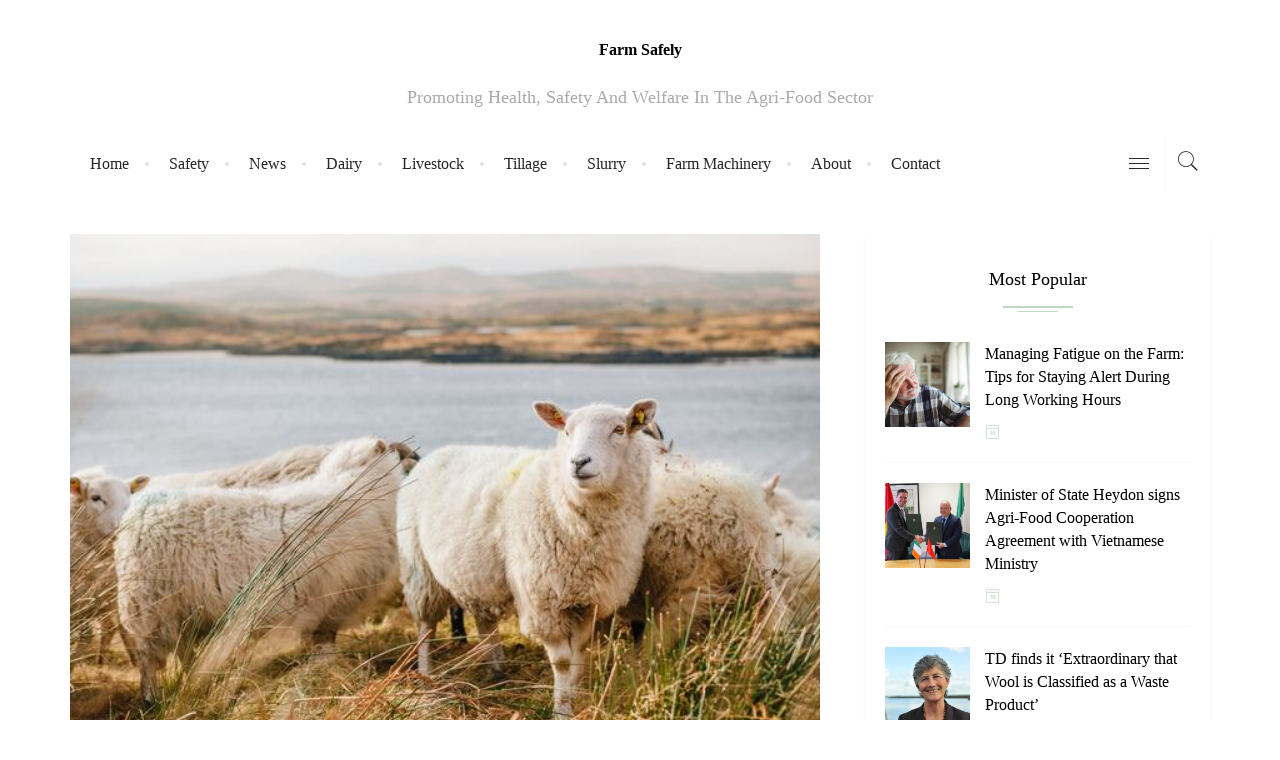

--- FILE ---
content_type: text/html; charset=UTF-8
request_url: https://farmsafely.ie/aim-services-app-launched-for-sheep-farmers/
body_size: 16677
content:
<!DOCTYPE html>
<html lang="en-US">
<head>
	<!--meta tag-->
	<meta charset="UTF-8"/>
	<meta http-equiv="X-UA-Compatible" content="IE=edge">
	<meta name="viewport" content="width=device-width, initial-scale=1.0">
	<link rel="profile" href="https://gmpg.org/xfn/11"/>
	<link rel="pingback" href="https://farmsafely.ie/xmlrpc.php"/>

	<meta name='robots' content='index, follow, max-image-preview:large, max-snippet:-1, max-video-preview:-1' />
<!--[if lt IE 9]><script src="https://html5shim.googlecode.com/svn/trunk/html5.js"></script><![endif]--><meta property="og:title" content="AIM Services App Launched for Sheep Farmers"/><meta property="og:type" content="article"/><meta property="og:url" content="https://farmsafely.ie/aim-services-app-launched-for-sheep-farmers/"/><meta property="og:site_name" content="Farm Safely"/><meta property="og:description" content="Minister for Agriculture, Food and the Marine, Charlie McConalogue is pleased to launch phase 1 of a new digital application which allows sheep farmers to notify their farm-to-farm movements online."/><meta property="og:image" content="https://farmsafely.ie/wp-content/uploads/2023/09/j-schiemann-g-O9LQV51Qc-unsplash_600x400.jpg"/>
	<!-- This site is optimized with the Yoast SEO plugin v26.7 - https://yoast.com/wordpress/plugins/seo/ -->
	<title>AIM Services App Launched for Sheep Farmers - Farm Safely</title>
	<meta name="description" content="The safe and secure app developed by DAFM is named ‘AIM Services’ will allow keepers to notify all livestock movements directly to the DAFM." />
	<link rel="canonical" href="https://farmsafely.ie/aim-services-app-launched-for-sheep-farmers/" />
	<meta property="og:locale" content="en_US" />
	<meta property="og:type" content="article" />
	<meta property="og:title" content="AIM Services App Launched for Sheep Farmers - Farm Safely" />
	<meta property="og:description" content="The safe and secure app developed by DAFM is named ‘AIM Services’ will allow keepers to notify all livestock movements directly to the DAFM." />
	<meta property="og:url" content="https://farmsafely.ie/aim-services-app-launched-for-sheep-farmers/" />
	<meta property="og:site_name" content="Farm Safely" />
	<meta property="article:publisher" content="https://www.facebook.com/farmsafely/" />
	<meta property="article:published_time" content="2023-09-26T10:00:50+00:00" />
	<meta property="og:image" content="https://farmsafely.ie/wp-content/uploads/2023/09/j-schiemann-g-O9LQV51Qc-unsplash_600x400.jpg" />
	<meta property="og:image:width" content="600" />
	<meta property="og:image:height" content="400" />
	<meta property="og:image:type" content="image/jpeg" />
	<meta name="author" content="Ryan Harmon" />
	<meta name="twitter:card" content="summary_large_image" />
	<meta name="twitter:label1" content="Written by" />
	<meta name="twitter:data1" content="" />
	<meta name="twitter:label2" content="Est. reading time" />
	<meta name="twitter:data2" content="1 minute" />
	<script type="application/ld+json" class="yoast-schema-graph">{"@context":"https://schema.org","@graph":[{"@type":"Article","@id":"https://farmsafely.ie/aim-services-app-launched-for-sheep-farmers/#article","isPartOf":{"@id":"https://farmsafely.ie/aim-services-app-launched-for-sheep-farmers/"},"author":{"name":"Ryan Harmon","@id":"https://farmsafely.ie/#/schema/person/b2ed0f6639698a67b54413fe2d74dec5"},"headline":"AIM Services App Launched for Sheep Farmers","datePublished":"2023-09-26T10:00:50+00:00","mainEntityOfPage":{"@id":"https://farmsafely.ie/aim-services-app-launched-for-sheep-farmers/"},"wordCount":268,"commentCount":0,"image":{"@id":"https://farmsafely.ie/aim-services-app-launched-for-sheep-farmers/#primaryimage"},"thumbnailUrl":"https://farmsafely.ie/wp-content/uploads/2023/09/j-schiemann-g-O9LQV51Qc-unsplash_600x400.jpg","keywords":["AIM Services","App","DAFM","sheep farmers"],"articleSection":["Livestock","News"],"inLanguage":"en-US","potentialAction":[{"@type":"CommentAction","name":"Comment","target":["https://farmsafely.ie/aim-services-app-launched-for-sheep-farmers/#respond"]}]},{"@type":"WebPage","@id":"https://farmsafely.ie/aim-services-app-launched-for-sheep-farmers/","url":"https://farmsafely.ie/aim-services-app-launched-for-sheep-farmers/","name":"AIM Services App Launched for Sheep Farmers - Farm Safely","isPartOf":{"@id":"https://farmsafely.ie/#website"},"primaryImageOfPage":{"@id":"https://farmsafely.ie/aim-services-app-launched-for-sheep-farmers/#primaryimage"},"image":{"@id":"https://farmsafely.ie/aim-services-app-launched-for-sheep-farmers/#primaryimage"},"thumbnailUrl":"https://farmsafely.ie/wp-content/uploads/2023/09/j-schiemann-g-O9LQV51Qc-unsplash_600x400.jpg","datePublished":"2023-09-26T10:00:50+00:00","author":{"@id":"https://farmsafely.ie/#/schema/person/b2ed0f6639698a67b54413fe2d74dec5"},"description":"The safe and secure app developed by DAFM is named ‘AIM Services’ will allow keepers to notify all livestock movements directly to the DAFM.","breadcrumb":{"@id":"https://farmsafely.ie/aim-services-app-launched-for-sheep-farmers/#breadcrumb"},"inLanguage":"en-US","potentialAction":[{"@type":"ReadAction","target":["https://farmsafely.ie/aim-services-app-launched-for-sheep-farmers/"]}]},{"@type":"ImageObject","inLanguage":"en-US","@id":"https://farmsafely.ie/aim-services-app-launched-for-sheep-farmers/#primaryimage","url":"https://farmsafely.ie/wp-content/uploads/2023/09/j-schiemann-g-O9LQV51Qc-unsplash_600x400.jpg","contentUrl":"https://farmsafely.ie/wp-content/uploads/2023/09/j-schiemann-g-O9LQV51Qc-unsplash_600x400.jpg","width":600,"height":400},{"@type":"BreadcrumbList","@id":"https://farmsafely.ie/aim-services-app-launched-for-sheep-farmers/#breadcrumb","itemListElement":[{"@type":"ListItem","position":1,"name":"Home","item":"https://farmsafely.ie/"},{"@type":"ListItem","position":2,"name":"AIM Services App Launched for Sheep Farmers"}]},{"@type":"WebSite","@id":"https://farmsafely.ie/#website","url":"https://farmsafely.ie/","name":"Farm Safely","description":"Promoting health, safety and welfare in the agri-food sector","potentialAction":[{"@type":"SearchAction","target":{"@type":"EntryPoint","urlTemplate":"https://farmsafely.ie/?s={search_term_string}"},"query-input":{"@type":"PropertyValueSpecification","valueRequired":true,"valueName":"search_term_string"}}],"inLanguage":"en-US"},{"@type":"Person","@id":"https://farmsafely.ie/#/schema/person/b2ed0f6639698a67b54413fe2d74dec5","name":"Ryan Harmon","image":{"@type":"ImageObject","inLanguage":"en-US","@id":"https://farmsafely.ie/#/schema/person/image/","url":"https://farmsafely.ie/wp-content/uploads/2021/06/unnamed-150x150.png","contentUrl":"https://farmsafely.ie/wp-content/uploads/2021/06/unnamed-150x150.png","caption":"Ryan Harmon"},"url":"https://farmsafely.ie/author/ryanharmon1/"}]}</script>
	<!-- / Yoast SEO plugin. -->


<link rel="alternate" type="application/rss+xml" title="Farm Safely &raquo; Feed" href="https://farmsafely.ie/feed/" />
<link rel="alternate" type="application/rss+xml" title="Farm Safely &raquo; Comments Feed" href="https://farmsafely.ie/comments/feed/" />
<link rel="alternate" type="application/rss+xml" title="Farm Safely &raquo; AIM Services App Launched for Sheep Farmers Comments Feed" href="https://farmsafely.ie/aim-services-app-launched-for-sheep-farmers/feed/" />
<link rel="alternate" title="oEmbed (JSON)" type="application/json+oembed" href="https://farmsafely.ie/wp-json/oembed/1.0/embed?url=https%3A%2F%2Ffarmsafely.ie%2Faim-services-app-launched-for-sheep-farmers%2F" />
<link rel="alternate" title="oEmbed (XML)" type="text/xml+oembed" href="https://farmsafely.ie/wp-json/oembed/1.0/embed?url=https%3A%2F%2Ffarmsafely.ie%2Faim-services-app-launched-for-sheep-farmers%2F&#038;format=xml" />
<style id='wp-img-auto-sizes-contain-inline-css' type='text/css'>
img:is([sizes=auto i],[sizes^="auto," i]){contain-intrinsic-size:3000px 1500px}
/*# sourceURL=wp-img-auto-sizes-contain-inline-css */
</style>
<link rel='stylesheet' id='raspberry_iron_style_plugin_core-css' href='https://farmsafely.ie/wp-content/plugins/raspberry-iron-core/core.css?ver=1.0' type='text/css' media='all' />
<style id='wp-emoji-styles-inline-css' type='text/css'>

	img.wp-smiley, img.emoji {
		display: inline !important;
		border: none !important;
		box-shadow: none !important;
		height: 1em !important;
		width: 1em !important;
		margin: 0 0.07em !important;
		vertical-align: -0.1em !important;
		background: none !important;
		padding: 0 !important;
	}
/*# sourceURL=wp-emoji-styles-inline-css */
</style>
<style id='wp-block-library-inline-css' type='text/css'>
:root{--wp-block-synced-color:#7a00df;--wp-block-synced-color--rgb:122,0,223;--wp-bound-block-color:var(--wp-block-synced-color);--wp-editor-canvas-background:#ddd;--wp-admin-theme-color:#007cba;--wp-admin-theme-color--rgb:0,124,186;--wp-admin-theme-color-darker-10:#006ba1;--wp-admin-theme-color-darker-10--rgb:0,107,160.5;--wp-admin-theme-color-darker-20:#005a87;--wp-admin-theme-color-darker-20--rgb:0,90,135;--wp-admin-border-width-focus:2px}@media (min-resolution:192dpi){:root{--wp-admin-border-width-focus:1.5px}}.wp-element-button{cursor:pointer}:root .has-very-light-gray-background-color{background-color:#eee}:root .has-very-dark-gray-background-color{background-color:#313131}:root .has-very-light-gray-color{color:#eee}:root .has-very-dark-gray-color{color:#313131}:root .has-vivid-green-cyan-to-vivid-cyan-blue-gradient-background{background:linear-gradient(135deg,#00d084,#0693e3)}:root .has-purple-crush-gradient-background{background:linear-gradient(135deg,#34e2e4,#4721fb 50%,#ab1dfe)}:root .has-hazy-dawn-gradient-background{background:linear-gradient(135deg,#faaca8,#dad0ec)}:root .has-subdued-olive-gradient-background{background:linear-gradient(135deg,#fafae1,#67a671)}:root .has-atomic-cream-gradient-background{background:linear-gradient(135deg,#fdd79a,#004a59)}:root .has-nightshade-gradient-background{background:linear-gradient(135deg,#330968,#31cdcf)}:root .has-midnight-gradient-background{background:linear-gradient(135deg,#020381,#2874fc)}:root{--wp--preset--font-size--normal:16px;--wp--preset--font-size--huge:42px}.has-regular-font-size{font-size:1em}.has-larger-font-size{font-size:2.625em}.has-normal-font-size{font-size:var(--wp--preset--font-size--normal)}.has-huge-font-size{font-size:var(--wp--preset--font-size--huge)}.has-text-align-center{text-align:center}.has-text-align-left{text-align:left}.has-text-align-right{text-align:right}.has-fit-text{white-space:nowrap!important}#end-resizable-editor-section{display:none}.aligncenter{clear:both}.items-justified-left{justify-content:flex-start}.items-justified-center{justify-content:center}.items-justified-right{justify-content:flex-end}.items-justified-space-between{justify-content:space-between}.screen-reader-text{border:0;clip-path:inset(50%);height:1px;margin:-1px;overflow:hidden;padding:0;position:absolute;width:1px;word-wrap:normal!important}.screen-reader-text:focus{background-color:#ddd;clip-path:none;color:#444;display:block;font-size:1em;height:auto;left:5px;line-height:normal;padding:15px 23px 14px;text-decoration:none;top:5px;width:auto;z-index:100000}html :where(.has-border-color){border-style:solid}html :where([style*=border-top-color]){border-top-style:solid}html :where([style*=border-right-color]){border-right-style:solid}html :where([style*=border-bottom-color]){border-bottom-style:solid}html :where([style*=border-left-color]){border-left-style:solid}html :where([style*=border-width]){border-style:solid}html :where([style*=border-top-width]){border-top-style:solid}html :where([style*=border-right-width]){border-right-style:solid}html :where([style*=border-bottom-width]){border-bottom-style:solid}html :where([style*=border-left-width]){border-left-style:solid}html :where(img[class*=wp-image-]){height:auto;max-width:100%}:where(figure){margin:0 0 1em}html :where(.is-position-sticky){--wp-admin--admin-bar--position-offset:var(--wp-admin--admin-bar--height,0px)}@media screen and (max-width:600px){html :where(.is-position-sticky){--wp-admin--admin-bar--position-offset:0px}}

/*# sourceURL=wp-block-library-inline-css */
</style><style id='global-styles-inline-css' type='text/css'>
:root{--wp--preset--aspect-ratio--square: 1;--wp--preset--aspect-ratio--4-3: 4/3;--wp--preset--aspect-ratio--3-4: 3/4;--wp--preset--aspect-ratio--3-2: 3/2;--wp--preset--aspect-ratio--2-3: 2/3;--wp--preset--aspect-ratio--16-9: 16/9;--wp--preset--aspect-ratio--9-16: 9/16;--wp--preset--color--black: #000000;--wp--preset--color--cyan-bluish-gray: #abb8c3;--wp--preset--color--white: #ffffff;--wp--preset--color--pale-pink: #f78da7;--wp--preset--color--vivid-red: #cf2e2e;--wp--preset--color--luminous-vivid-orange: #ff6900;--wp--preset--color--luminous-vivid-amber: #fcb900;--wp--preset--color--light-green-cyan: #7bdcb5;--wp--preset--color--vivid-green-cyan: #00d084;--wp--preset--color--pale-cyan-blue: #8ed1fc;--wp--preset--color--vivid-cyan-blue: #0693e3;--wp--preset--color--vivid-purple: #9b51e0;--wp--preset--gradient--vivid-cyan-blue-to-vivid-purple: linear-gradient(135deg,rgb(6,147,227) 0%,rgb(155,81,224) 100%);--wp--preset--gradient--light-green-cyan-to-vivid-green-cyan: linear-gradient(135deg,rgb(122,220,180) 0%,rgb(0,208,130) 100%);--wp--preset--gradient--luminous-vivid-amber-to-luminous-vivid-orange: linear-gradient(135deg,rgb(252,185,0) 0%,rgb(255,105,0) 100%);--wp--preset--gradient--luminous-vivid-orange-to-vivid-red: linear-gradient(135deg,rgb(255,105,0) 0%,rgb(207,46,46) 100%);--wp--preset--gradient--very-light-gray-to-cyan-bluish-gray: linear-gradient(135deg,rgb(238,238,238) 0%,rgb(169,184,195) 100%);--wp--preset--gradient--cool-to-warm-spectrum: linear-gradient(135deg,rgb(74,234,220) 0%,rgb(151,120,209) 20%,rgb(207,42,186) 40%,rgb(238,44,130) 60%,rgb(251,105,98) 80%,rgb(254,248,76) 100%);--wp--preset--gradient--blush-light-purple: linear-gradient(135deg,rgb(255,206,236) 0%,rgb(152,150,240) 100%);--wp--preset--gradient--blush-bordeaux: linear-gradient(135deg,rgb(254,205,165) 0%,rgb(254,45,45) 50%,rgb(107,0,62) 100%);--wp--preset--gradient--luminous-dusk: linear-gradient(135deg,rgb(255,203,112) 0%,rgb(199,81,192) 50%,rgb(65,88,208) 100%);--wp--preset--gradient--pale-ocean: linear-gradient(135deg,rgb(255,245,203) 0%,rgb(182,227,212) 50%,rgb(51,167,181) 100%);--wp--preset--gradient--electric-grass: linear-gradient(135deg,rgb(202,248,128) 0%,rgb(113,206,126) 100%);--wp--preset--gradient--midnight: linear-gradient(135deg,rgb(2,3,129) 0%,rgb(40,116,252) 100%);--wp--preset--font-size--small: 13px;--wp--preset--font-size--medium: 20px;--wp--preset--font-size--large: 36px;--wp--preset--font-size--x-large: 42px;--wp--preset--spacing--20: 0.44rem;--wp--preset--spacing--30: 0.67rem;--wp--preset--spacing--40: 1rem;--wp--preset--spacing--50: 1.5rem;--wp--preset--spacing--60: 2.25rem;--wp--preset--spacing--70: 3.38rem;--wp--preset--spacing--80: 5.06rem;--wp--preset--shadow--natural: 6px 6px 9px rgba(0, 0, 0, 0.2);--wp--preset--shadow--deep: 12px 12px 50px rgba(0, 0, 0, 0.4);--wp--preset--shadow--sharp: 6px 6px 0px rgba(0, 0, 0, 0.2);--wp--preset--shadow--outlined: 6px 6px 0px -3px rgb(255, 255, 255), 6px 6px rgb(0, 0, 0);--wp--preset--shadow--crisp: 6px 6px 0px rgb(0, 0, 0);}:where(.is-layout-flex){gap: 0.5em;}:where(.is-layout-grid){gap: 0.5em;}body .is-layout-flex{display: flex;}.is-layout-flex{flex-wrap: wrap;align-items: center;}.is-layout-flex > :is(*, div){margin: 0;}body .is-layout-grid{display: grid;}.is-layout-grid > :is(*, div){margin: 0;}:where(.wp-block-columns.is-layout-flex){gap: 2em;}:where(.wp-block-columns.is-layout-grid){gap: 2em;}:where(.wp-block-post-template.is-layout-flex){gap: 1.25em;}:where(.wp-block-post-template.is-layout-grid){gap: 1.25em;}.has-black-color{color: var(--wp--preset--color--black) !important;}.has-cyan-bluish-gray-color{color: var(--wp--preset--color--cyan-bluish-gray) !important;}.has-white-color{color: var(--wp--preset--color--white) !important;}.has-pale-pink-color{color: var(--wp--preset--color--pale-pink) !important;}.has-vivid-red-color{color: var(--wp--preset--color--vivid-red) !important;}.has-luminous-vivid-orange-color{color: var(--wp--preset--color--luminous-vivid-orange) !important;}.has-luminous-vivid-amber-color{color: var(--wp--preset--color--luminous-vivid-amber) !important;}.has-light-green-cyan-color{color: var(--wp--preset--color--light-green-cyan) !important;}.has-vivid-green-cyan-color{color: var(--wp--preset--color--vivid-green-cyan) !important;}.has-pale-cyan-blue-color{color: var(--wp--preset--color--pale-cyan-blue) !important;}.has-vivid-cyan-blue-color{color: var(--wp--preset--color--vivid-cyan-blue) !important;}.has-vivid-purple-color{color: var(--wp--preset--color--vivid-purple) !important;}.has-black-background-color{background-color: var(--wp--preset--color--black) !important;}.has-cyan-bluish-gray-background-color{background-color: var(--wp--preset--color--cyan-bluish-gray) !important;}.has-white-background-color{background-color: var(--wp--preset--color--white) !important;}.has-pale-pink-background-color{background-color: var(--wp--preset--color--pale-pink) !important;}.has-vivid-red-background-color{background-color: var(--wp--preset--color--vivid-red) !important;}.has-luminous-vivid-orange-background-color{background-color: var(--wp--preset--color--luminous-vivid-orange) !important;}.has-luminous-vivid-amber-background-color{background-color: var(--wp--preset--color--luminous-vivid-amber) !important;}.has-light-green-cyan-background-color{background-color: var(--wp--preset--color--light-green-cyan) !important;}.has-vivid-green-cyan-background-color{background-color: var(--wp--preset--color--vivid-green-cyan) !important;}.has-pale-cyan-blue-background-color{background-color: var(--wp--preset--color--pale-cyan-blue) !important;}.has-vivid-cyan-blue-background-color{background-color: var(--wp--preset--color--vivid-cyan-blue) !important;}.has-vivid-purple-background-color{background-color: var(--wp--preset--color--vivid-purple) !important;}.has-black-border-color{border-color: var(--wp--preset--color--black) !important;}.has-cyan-bluish-gray-border-color{border-color: var(--wp--preset--color--cyan-bluish-gray) !important;}.has-white-border-color{border-color: var(--wp--preset--color--white) !important;}.has-pale-pink-border-color{border-color: var(--wp--preset--color--pale-pink) !important;}.has-vivid-red-border-color{border-color: var(--wp--preset--color--vivid-red) !important;}.has-luminous-vivid-orange-border-color{border-color: var(--wp--preset--color--luminous-vivid-orange) !important;}.has-luminous-vivid-amber-border-color{border-color: var(--wp--preset--color--luminous-vivid-amber) !important;}.has-light-green-cyan-border-color{border-color: var(--wp--preset--color--light-green-cyan) !important;}.has-vivid-green-cyan-border-color{border-color: var(--wp--preset--color--vivid-green-cyan) !important;}.has-pale-cyan-blue-border-color{border-color: var(--wp--preset--color--pale-cyan-blue) !important;}.has-vivid-cyan-blue-border-color{border-color: var(--wp--preset--color--vivid-cyan-blue) !important;}.has-vivid-purple-border-color{border-color: var(--wp--preset--color--vivid-purple) !important;}.has-vivid-cyan-blue-to-vivid-purple-gradient-background{background: var(--wp--preset--gradient--vivid-cyan-blue-to-vivid-purple) !important;}.has-light-green-cyan-to-vivid-green-cyan-gradient-background{background: var(--wp--preset--gradient--light-green-cyan-to-vivid-green-cyan) !important;}.has-luminous-vivid-amber-to-luminous-vivid-orange-gradient-background{background: var(--wp--preset--gradient--luminous-vivid-amber-to-luminous-vivid-orange) !important;}.has-luminous-vivid-orange-to-vivid-red-gradient-background{background: var(--wp--preset--gradient--luminous-vivid-orange-to-vivid-red) !important;}.has-very-light-gray-to-cyan-bluish-gray-gradient-background{background: var(--wp--preset--gradient--very-light-gray-to-cyan-bluish-gray) !important;}.has-cool-to-warm-spectrum-gradient-background{background: var(--wp--preset--gradient--cool-to-warm-spectrum) !important;}.has-blush-light-purple-gradient-background{background: var(--wp--preset--gradient--blush-light-purple) !important;}.has-blush-bordeaux-gradient-background{background: var(--wp--preset--gradient--blush-bordeaux) !important;}.has-luminous-dusk-gradient-background{background: var(--wp--preset--gradient--luminous-dusk) !important;}.has-pale-ocean-gradient-background{background: var(--wp--preset--gradient--pale-ocean) !important;}.has-electric-grass-gradient-background{background: var(--wp--preset--gradient--electric-grass) !important;}.has-midnight-gradient-background{background: var(--wp--preset--gradient--midnight) !important;}.has-small-font-size{font-size: var(--wp--preset--font-size--small) !important;}.has-medium-font-size{font-size: var(--wp--preset--font-size--medium) !important;}.has-large-font-size{font-size: var(--wp--preset--font-size--large) !important;}.has-x-large-font-size{font-size: var(--wp--preset--font-size--x-large) !important;}
/*# sourceURL=global-styles-inline-css */
</style>

<style id='classic-theme-styles-inline-css' type='text/css'>
/*! This file is auto-generated */
.wp-block-button__link{color:#fff;background-color:#32373c;border-radius:9999px;box-shadow:none;text-decoration:none;padding:calc(.667em + 2px) calc(1.333em + 2px);font-size:1.125em}.wp-block-file__button{background:#32373c;color:#fff;text-decoration:none}
/*# sourceURL=/wp-includes/css/classic-themes.min.css */
</style>
<link rel='stylesheet' id='wp-components-css' href='https://farmsafely.ie/wp-includes/css/dist/components/style.min.css?ver=6.9' type='text/css' media='all' />
<link rel='stylesheet' id='wp-preferences-css' href='https://farmsafely.ie/wp-includes/css/dist/preferences/style.min.css?ver=6.9' type='text/css' media='all' />
<link rel='stylesheet' id='wp-block-editor-css' href='https://farmsafely.ie/wp-includes/css/dist/block-editor/style.min.css?ver=6.9' type='text/css' media='all' />
<link rel='stylesheet' id='popup-maker-block-library-style-css' href='https://farmsafely.ie/wp-content/plugins/popup-maker/dist/packages/block-library-style.css?ver=dbea705cfafe089d65f1' type='text/css' media='all' />
<link rel='stylesheet' id='contact-form-7-css' href='https://farmsafely.ie/wp-content/plugins/contact-form-7/includes/css/styles.css?ver=6.1.4' type='text/css' media='all' />
<link rel='stylesheet' id='irw-widget-css' href='https://farmsafely.ie/wp-content/plugins/dk-new-medias-image-rotator-widget/css/dkirw.css?ver=6.9' type='text/css' media='all' />
<link rel='stylesheet' id='rhy_add_css-css' href='https://farmsafely.ie/wp-content/plugins/easy-redirect/css/style.css?ver=6.9' type='text/css' media='all' />
<link rel='stylesheet' id='ppress-frontend-css' href='https://farmsafely.ie/wp-content/plugins/wp-user-avatar/assets/css/frontend.min.css?ver=4.16.8' type='text/css' media='all' />
<link rel='stylesheet' id='ppress-flatpickr-css' href='https://farmsafely.ie/wp-content/plugins/wp-user-avatar/assets/flatpickr/flatpickr.min.css?ver=4.16.8' type='text/css' media='all' />
<link rel='stylesheet' id='ppress-select2-css' href='https://farmsafely.ie/wp-content/plugins/wp-user-avatar/assets/select2/select2.min.css?ver=6.9' type='text/css' media='all' />
<link rel='stylesheet' id='raspberry_iron_style_external-css' href='https://farmsafely.ie/wp-content/themes/raspberry/assets/external_script/theme-external-style.css?ver=1.3' type='text/css' media='all' />
<link rel='stylesheet' id='raspberry_iron_style_main-css' href='https://farmsafely.ie/wp-content/themes/raspberry/assets/css/theme-style.css?ver=1.3' type='text/css' media='all' />
<link rel='stylesheet' id='raspberry_iron_style_responsive-css' href='https://farmsafely.ie/wp-content/themes/raspberry/assets/css/theme-responsive.css?ver=1.3' type='text/css' media='all' />
<link rel='stylesheet' id='raspberry_iron_style_default-css' href='https://farmsafely.ie/wp-content/themes/raspberry/style.css?ver=1.3' type='text/css' media='all' />
<link rel='stylesheet' id='sib-front-css-css' href='https://farmsafely.ie/wp-content/plugins/mailin/css/mailin-front.css?ver=6.9' type='text/css' media='all' />
<script type="text/javascript" src="https://farmsafely.ie/wp-includes/js/jquery/jquery.min.js?ver=3.7.1" id="jquery-core-js"></script>
<script type="text/javascript" src="https://farmsafely.ie/wp-includes/js/jquery/jquery-migrate.min.js?ver=3.4.1" id="jquery-migrate-js"></script>
<script type="text/javascript" src="https://farmsafely.ie/wp-content/plugins/dk-new-medias-image-rotator-widget/js/jquery.imagesloaded.js?ver=6.9" id="jquery-imagesloaded-js"></script>
<script type="text/javascript" src="https://farmsafely.ie/wp-content/plugins/dk-new-medias-image-rotator-widget/js/dkirw.js?ver=6.9" id="irw-widget-js"></script>
<script type="text/javascript" src="https://farmsafely.ie/wp-content/plugins/wp-hide-post/public/js/wp-hide-post-public.js?ver=2.0.10" id="wp-hide-post-js"></script>
<script type="text/javascript" src="https://farmsafely.ie/wp-content/plugins/wp-user-avatar/assets/flatpickr/flatpickr.min.js?ver=4.16.8" id="ppress-flatpickr-js"></script>
<script type="text/javascript" src="https://farmsafely.ie/wp-content/plugins/wp-user-avatar/assets/select2/select2.min.js?ver=4.16.8" id="ppress-select2-js"></script>
<script type="text/javascript" id="sib-front-js-js-extra">
/* <![CDATA[ */
var sibErrMsg = {"invalidMail":"Please fill out valid email address","requiredField":"Please fill out required fields","invalidDateFormat":"Please fill out valid date format","invalidSMSFormat":"Please fill out valid phone number"};
var ajax_sib_front_object = {"ajax_url":"https://farmsafely.ie/wp-admin/admin-ajax.php","ajax_nonce":"b367d4180d","flag_url":"https://farmsafely.ie/wp-content/plugins/mailin/img/flags/"};
//# sourceURL=sib-front-js-js-extra
/* ]]> */
</script>
<script type="text/javascript" src="https://farmsafely.ie/wp-content/plugins/mailin/js/mailin-front.js?ver=1762851033" id="sib-front-js-js"></script>
<link rel="https://api.w.org/" href="https://farmsafely.ie/wp-json/" /><link rel="alternate" title="JSON" type="application/json" href="https://farmsafely.ie/wp-json/wp/v2/posts/3734" /><link rel="EditURI" type="application/rsd+xml" title="RSD" href="https://farmsafely.ie/xmlrpc.php?rsd" />
<link rel='shortlink' href='https://farmsafely.ie/?p=3734' />
        <script type="text/javascript">
            var raspberry_iron_ajax_url = 'https://farmsafely.ie/wp-admin/admin-ajax.php';
        </script>
    <link rel="icon" href="https://farmsafely.ie/wp-content/uploads/2024/03/cropped-site-icon1-32x32.png" sizes="32x32" />
<link rel="icon" href="https://farmsafely.ie/wp-content/uploads/2024/03/cropped-site-icon1-192x192.png" sizes="192x192" />
<link rel="apple-touch-icon" href="https://farmsafely.ie/wp-content/uploads/2024/03/cropped-site-icon1-180x180.png" />
<meta name="msapplication-TileImage" content="https://farmsafely.ie/wp-content/uploads/2024/03/cropped-site-icon1-270x270.png" />

<!-- BEGIN Analytics Insights v6.3.12 - https://wordpress.org/plugins/analytics-insights/ -->
<script async src="https://www.googletagmanager.com/gtag/js?id=G-W82B90S6TR"></script>
<script>
  window.dataLayer = window.dataLayer || [];
  function gtag(){dataLayer.push(arguments);}
  gtag('js', new Date());
  gtag('config', 'G-W82B90S6TR');
  if (window.performance) {
    var timeSincePageLoad = Math.round(performance.now());
    gtag('event', 'timing_complete', {
      'name': 'load',
      'value': timeSincePageLoad,
      'event_category': 'JS Dependencies'
    });
  }
</script>
<!-- END Analytics Insights -->
<style type="text/css" media="all">.iron-container { max-width :1170px;}.entry blockquote, .dropcap-shortcode, .text-count, .instagram-bottom-text,.page-subtitle{ font-family: Playfair Display;}.post-title.is-big-title, .single-title {font-size :32px;}.is-medium-title {font-size :20px;}.post-title.is-small-title {font-size :16px;}.post-excerpt{ font-size: 14px;}.entry h1, .entry h2, .entry h3, .entry h4, .entry h5, .entry h6,.author-title, .single-tag-wrap, .box-share,.post-counter-style .post-count-text{ font-family: Playfair Display;}.widget-title{ font-size: 18px;}.block-title{ font-size: 24px;}.nav-bar-outer {background-color :#fff;border: none !important;}.nav-bar-wrap { color : #282828;}.iron-mobile-menu-button , .iron-mobile-menu-button:before, .iron-mobile-menu-button:after,.iron-trigger .icon-wrap, .iron-trigger .icon-wrap:before, .iron-trigger .icon-wrap:after { background-color : #282828;}.main-nav-wrap ul.main-nav-inner > li:focus > a,.main-nav-wrap ul.main-nav-inner > li:hover > a,.nav-right-col a:hover,.main-nav-wrap ul.main-nav-inner > li.current-menu-item > a{ color : #bdd9c3;}.main-nav-wrap ul.main-nav-inner > li > a:after{border-color:#bdd9c3;}.iron-trigger:hover .icon-wrap, .iron-trigger:hover .icon-wrap:before, .iron-trigger:hover .icon-wrap:after { background-color : #bdd9c3;}.is-sub-menu{ background-color : #fff}.is-sub-menu li.menu-item a, .is-sub-menu li.menu-item a,.mega-category-el .post-meta-info span,.mega-category-el .post-title{ color: #333;}.is-sub-menu{border-color: #bdd9c3;} .is-sub-menu li.menu-item a:hover, .is-sub-menu li.menu-item a:focus{ color: #bdd9c3;}.mega-col-menu.mega-menu-wrap .sub-menu-inner > li > a:before, .mega-col-menu.mega-menu-wrap .sub-menu-inner > li.menu-item:last-child > a:before, .mega-col-menu.mega-menu-wrap .sub-menu-inner > li > a:after{background-color: #bdd9c3;}</style>
</head><!--#header--><body data-rsssl=1 class="wp-singular post-template-default single single-post postid-3734 single-format-standard wp-theme-raspberry iron-body site-fullwidth no-feat-area" itemscope  itemtype="https://schema.org/Blog" >
<div class="off-canvas-wrap">

	<div class="close-off-canvas-wrap">
	<a href="#" id="iron-close-off-canvas"><i class="pe-7s-close"></i></a>
</div>
	<div class="off-canvas-inner">
		<div id="mobile-navigation" class="mobile-nav-wrap">
	<ul id="menu-main" class="mobile-nav-inner"><li id="menu-item-30" class="menu-item menu-item-type-post_type menu-item-object-page menu-item-home menu-item-30"><a href="https://farmsafely.ie/">Home</a></li>
<li id="menu-item-1140" class="menu-item menu-item-type-taxonomy menu-item-object-category menu-item-has-children menu-item-1140"><a href="https://farmsafely.ie/category/safety/">Safety</a>
<ul class="sub-menu">
	<li id="menu-item-1136" class="menu-item menu-item-type-taxonomy menu-item-object-category menu-item-1136"><a href="https://farmsafely.ie/category/legislation/">Legislation</a></li>
	<li id="menu-item-1139" class="menu-item menu-item-type-taxonomy menu-item-object-category menu-item-1139"><a href="https://farmsafely.ie/category/road-safety/">Road Safety</a></li>
	<li id="menu-item-1133" class="menu-item menu-item-type-taxonomy menu-item-object-category menu-item-1133"><a href="https://farmsafely.ie/category/children/">Children</a></li>
	<li id="menu-item-1135" class="menu-item menu-item-type-taxonomy menu-item-object-category menu-item-1135"><a href="https://farmsafely.ie/category/elderly/">Elderly</a></li>
</ul>
</li>
<li id="menu-item-1149" class="menu-item menu-item-type-taxonomy menu-item-object-category current-post-ancestor current-menu-parent current-post-parent menu-item-1149"><a href="https://farmsafely.ie/category/news/">News</a></li>
<li id="menu-item-1134" class="menu-item menu-item-type-taxonomy menu-item-object-category menu-item-1134"><a href="https://farmsafely.ie/category/dairy/">Dairy</a></li>
<li id="menu-item-1137" class="menu-item menu-item-type-taxonomy menu-item-object-category current-post-ancestor current-menu-parent current-post-parent menu-item-1137"><a href="https://farmsafely.ie/category/livestock/">Livestock</a></li>
<li id="menu-item-1142" class="menu-item menu-item-type-taxonomy menu-item-object-category menu-item-1142"><a href="https://farmsafely.ie/category/tillage/">Tillage</a></li>
<li id="menu-item-1141" class="menu-item menu-item-type-taxonomy menu-item-object-category menu-item-1141"><a href="https://farmsafely.ie/category/slurry/">Slurry</a></li>
<li id="menu-item-1138" class="menu-item menu-item-type-taxonomy menu-item-object-category menu-item-1138"><a href="https://farmsafely.ie/category/farm-machinery/">Farm Machinery</a></li>
<li id="menu-item-1171" class="menu-item menu-item-type-post_type menu-item-object-page menu-item-1171"><a href="https://farmsafely.ie/about/">About</a></li>
<li id="menu-item-1170" class="menu-item menu-item-type-post_type menu-item-object-page menu-item-1170"><a href="https://farmsafely.ie/contact/">Contact</a></li>
</ul></div><!--#mobile navigation-->					<div class="off-canvas-content-wrap">
									<aside class="widget widget_tag_cloud"><div class="widget-title"><h3>Categories</h3><div class="header-divider"></div></div><div class="tagcloud"><a href="https://farmsafely.ie/category/agri-business/" class="tag-cloud-link tag-link-339 tag-link-position-1" style="font-size: 20.041152263374pt;" aria-label="Agri-Business (242 items)">Agri-Business</a>
<a href="https://farmsafely.ie/category/aquaculture/" class="tag-cloud-link tag-link-604 tag-link-position-2" style="font-size: 12.897119341564pt;" aria-label="Aquaculture (13 items)">Aquaculture</a>
<a href="https://farmsafely.ie/category/best/" class="tag-cloud-link tag-link-109 tag-link-position-3" style="font-size: 20.502057613169pt;" aria-label="Best (293 items)">Best</a>
<a href="https://farmsafely.ie/category/chemicals/" class="tag-cloud-link tag-link-101 tag-link-position-4" style="font-size: 12.263374485597pt;" aria-label="Chemicals (10 items)">Chemicals</a>
<a href="https://farmsafely.ie/category/children/" class="tag-cloud-link tag-link-106 tag-link-position-5" style="font-size: 13.646090534979pt;" aria-label="Children (18 items)">Children</a>
<a href="https://farmsafely.ie/category/dairy/" class="tag-cloud-link tag-link-97 tag-link-position-6" style="font-size: 16.699588477366pt;" aria-label="Dairy (64 items)">Dairy</a>
<a href="https://farmsafely.ie/category/editors-choice/" class="tag-cloud-link tag-link-108 tag-link-position-7" style="font-size: 19.98353909465pt;" aria-label="Editors Choice (240 items)">Editors Choice</a>
<a href="https://farmsafely.ie/category/elderly/" class="tag-cloud-link tag-link-107 tag-link-position-8" style="font-size: 12.263374485597pt;" aria-label="Elderly (10 items)">Elderly</a>
<a href="https://farmsafely.ie/category/electricity/" class="tag-cloud-link tag-link-110 tag-link-position-9" style="font-size: 12.263374485597pt;" aria-label="Electricity (10 items)">Electricity</a>
<a href="https://farmsafely.ie/category/farm-machinery/" class="tag-cloud-link tag-link-100 tag-link-position-10" style="font-size: 16.065843621399pt;" aria-label="Farm Machinery (49 items)">Farm Machinery</a>
<a href="https://farmsafely.ie/category/forestry/" class="tag-cloud-link tag-link-167 tag-link-position-11" style="font-size: 13.185185185185pt;" aria-label="Forestry (15 items)">Forestry</a>
<a href="https://farmsafely.ie/category/health/" class="tag-cloud-link tag-link-1124 tag-link-position-12" style="font-size: 8pt;" aria-label="Health (1 item)">Health</a>
<a href="https://farmsafely.ie/category/horticulture/" class="tag-cloud-link tag-link-612 tag-link-position-13" style="font-size: 13.646090534979pt;" aria-label="Horticulture (18 items)">Horticulture</a>
<a href="https://farmsafely.ie/category/legislation/" class="tag-cloud-link tag-link-102 tag-link-position-14" style="font-size: 16.814814814815pt;" aria-label="Legislation (66 items)">Legislation</a>
<a href="https://farmsafely.ie/category/lifestyle/" class="tag-cloud-link tag-link-1059 tag-link-position-15" style="font-size: 10.765432098765pt;" aria-label="Lifestyle (5 items)">Lifestyle</a>
<a href="https://farmsafely.ie/category/livestock/" class="tag-cloud-link tag-link-98 tag-link-position-16" style="font-size: 17.218106995885pt;" aria-label="Livestock (78 items)">Livestock</a>
<a href="https://farmsafely.ie/category/news/" class="tag-cloud-link tag-link-111 tag-link-position-17" style="font-size: 22pt;" aria-label="News (531 items)">News</a>
<a href="https://farmsafely.ie/category/podcasts/" class="tag-cloud-link tag-link-569 tag-link-position-18" style="font-size: 11.744855967078pt;" aria-label="Podcasts (8 items)">Podcasts</a>
<a href="https://farmsafely.ie/category/road-safety/" class="tag-cloud-link tag-link-104 tag-link-position-19" style="font-size: 13.358024691358pt;" aria-label="Road Safety (16 items)">Road Safety</a>
<a href="https://farmsafely.ie/category/safety/" class="tag-cloud-link tag-link-105 tag-link-position-20" style="font-size: 19.292181069959pt;" aria-label="Safety (179 items)">Safety</a>
<a href="https://farmsafely.ie/category/slurry/" class="tag-cloud-link tag-link-103 tag-link-position-21" style="font-size: 13.358024691358pt;" aria-label="Slurry (16 items)">Slurry</a>
<a href="https://farmsafely.ie/category/tillage/" class="tag-cloud-link tag-link-99 tag-link-position-22" style="font-size: 14.106995884774pt;" aria-label="Tillage (22 items)">Tillage</a>
<a href="https://farmsafely.ie/category/uncategorized/" class="tag-cloud-link tag-link-1 tag-link-position-23" style="font-size: 18.255144032922pt;" aria-label="Uncategorized (119 items)">Uncategorized</a>
<a href="https://farmsafely.ie/category/videos/" class="tag-cloud-link tag-link-112 tag-link-position-24" style="font-size: 11.456790123457pt;" aria-label="Videos (7 items)">Videos</a></div>
</aside>							</div>
			</div>

</div><!--off canvas-->



<div class="main-site-outer">
	<div class="header-outer">
	<div class="header-wrap">
		
<div class="top-bar-wrap clearfix">
	<div class="iron-container">
		<div class="top-bar-inner">
			<div class="top-bar-menu">
						</div><!-- top bar menu -->

			<div class="is-right-top-bar">

							<div class="top-bar-social">
									</div><!--#top bar social-->
			
										</div>
		</div><!--#top bar inner -->
	</div><!--#iron container-->
</div><!--#top bar wrap-->
	
	<div class="iron-header clearfix is-light-header no-sticky is-color-bg">
														<div class="logo-section-wrap">
						<div class="iron-container">
							<div class="logo-section-inner"
							     style="padding-bottom: 20px;padding-top: 20px">
								
<div class="logo-wrap" >
	<div class="logo-inner">
					<strong><a href="https://farmsafely.ie/" class="logo-text" title="Farm Safely"> Farm Safely</a></strong>
							<p class="site-description">
					<span class="site-description-text"> Promoting health, safety and welfare in the agri-food sector</span>
				</p>
						</div>
</div><!--#logo wrap -->
															</div>
						</div>
					</div><!--#logo section -->
																								<nav class="iron-main-navigation-wrap">
						<div class="nav-bar-outer">
							<div class="iron-container">
								<div class="nav-bar-wrap clearfix">
									<div class="nav-left-col">
										
	<strong><a href="https://farmsafely.ie/" class="logo-text" title="Farm Safely"> Farm Safely</a></strong>
									</div>
									<div class="nav-bar-inner">
										<div id="navigation" class="main-nav-wrap"  role="navigation"  itemscope  itemtype="https://schema.org/SiteNavigationElement" >
	<ul id="menu-main-1" class="main-nav-inner"><li class="menu-item menu-item-type-post_type menu-item-object-page menu-item-home menu-item-30"><a href="https://farmsafely.ie/">Home</a></li><li class="menu-item menu-item-type-taxonomy menu-item-object-category menu-item-has-children menu-item-1140"><a href="https://farmsafely.ie/category/safety/">Safety</a><div class="sub-menu-wrap is-sub-menu"><ul class="sub-menu-inner">	<li class="menu-item menu-item-type-taxonomy menu-item-object-category menu-item-1136"><a href="https://farmsafely.ie/category/legislation/">Legislation</a></li>	<li class="menu-item menu-item-type-taxonomy menu-item-object-category menu-item-1139"><a href="https://farmsafely.ie/category/road-safety/">Road Safety</a></li>	<li class="menu-item menu-item-type-taxonomy menu-item-object-category menu-item-1133"><a href="https://farmsafely.ie/category/children/">Children</a></li>	<li class="menu-item menu-item-type-taxonomy menu-item-object-category menu-item-1135"><a href="https://farmsafely.ie/category/elderly/">Elderly</a></li></ul></div><!--#sub menu wrap --></li><li class="menu-item menu-item-type-taxonomy menu-item-object-category current-post-ancestor current-menu-parent current-post-parent menu-item-1149"><a href="https://farmsafely.ie/category/news/">News</a></li><li class="menu-item menu-item-type-taxonomy menu-item-object-category menu-item-1134"><a href="https://farmsafely.ie/category/dairy/">Dairy</a></li><li class="menu-item menu-item-type-taxonomy menu-item-object-category current-post-ancestor current-menu-parent current-post-parent menu-item-1137"><a href="https://farmsafely.ie/category/livestock/">Livestock</a></li><li class="menu-item menu-item-type-taxonomy menu-item-object-category menu-item-1142"><a href="https://farmsafely.ie/category/tillage/">Tillage</a></li><li class="menu-item menu-item-type-taxonomy menu-item-object-category menu-item-1141"><a href="https://farmsafely.ie/category/slurry/">Slurry</a></li><li class="menu-item menu-item-type-taxonomy menu-item-object-category menu-item-1138"><a href="https://farmsafely.ie/category/farm-machinery/">Farm Machinery</a></li><li class="menu-item menu-item-type-post_type menu-item-object-page menu-item-1171"><a href="https://farmsafely.ie/about/">About</a></li><li class="menu-item menu-item-type-post_type menu-item-object-page menu-item-1170"><a href="https://farmsafely.ie/contact/">Contact</a></li></ul></div><!--#navigaiton-->									</div>
									<div class="nav-right-col">
										
<div class="is-show off-canvas-btn">
	<a href="#" class="iron-trigger">
		<span class="icon-wrap"></span>
	</a>
</div><!-- #off canvas button-->
																					<div class="nav-search-wrap">

	<a href="#" id="iron-ajax-form-search" class="nav-search-icon">
		<i class="pe-7s-search"></i>
	</a><!--#nav search button-->

	<div id="nav-search-from" class="nav-search-from-wrap" style="display: none">
		<div class="nav-search-form-inner">
			<form class="search-form" method="get" action="https://farmsafely.ie/">
	<fieldset>
		<input type="text" class="field iron-search-input" name="s" value="" placeholder="Search and hit enter&hellip;">
		<input type="submit" value="Search" class="btn">
	</fieldset>
</form>
		</div>
	</div>
</div>
																			</div>
								</div>
							</div>
						</div>
					</nav>
										</div>


	</div><!--#header wrap-->
</div><!--header outer -->
	<div class="main-site-wrap">
		<div class="side-area-mask"></div>
		<div class="site-wrap-outer">
			<div id="iron-site-wrap" class="clearfix">
				<div class="iron-page-wrap iron-section row single-wrap single-layout-classic is-sidebar-right iron-container"><div class="iron-content-wrap is-single single-inner col-md-8 col-sm-12 content-with-sidebar"><article class="single-popup post-3734 post type-post status-publish format-standard has-post-thumbnail hentry category-livestock category-news tag-aim-services tag-app tag-dafm tag-sheep-farmers"  itemscope  itemtype="https://schema.org/Article" ><div class="post-thumb-outer">
            <div class="single-thumb post-thumb is-image"><a href="https://farmsafely.ie/wp-content/uploads/2023/09/j-schiemann-g-O9LQV51Qc-unsplash_600x400.jpg" title="AIM Services App Launched for Sheep Farmers" rel="bookmark"><img width="600" height="400" src="https://farmsafely.ie/wp-content/uploads/2023/09/j-schiemann-g-O9LQV51Qc-unsplash_600x400.jpg" class="attachment-full size-full wp-post-image" alt="" decoding="async" fetchpriority="high" srcset="https://farmsafely.ie/wp-content/uploads/2023/09/j-schiemann-g-O9LQV51Qc-unsplash_600x400.jpg 600w, https://farmsafely.ie/wp-content/uploads/2023/09/j-schiemann-g-O9LQV51Qc-unsplash_600x400-300x200.jpg 300w, https://farmsafely.ie/wp-content/uploads/2023/09/j-schiemann-g-O9LQV51Qc-unsplash_600x400-360x240.jpg 360w, https://farmsafely.ie/wp-content/uploads/2023/09/j-schiemann-g-O9LQV51Qc-unsplash_600x400-375x250.jpg 375w" sizes="(max-width: 600px) 100vw, 600px" /></a></div><!--#thumb wrap-->            </div><div class="single-el"><div class="single-header "><div class="post-cat-info is-relative"><a class="cat-info-el" href="https://farmsafely.ie/category/livestock/" title="Livestock">Livestock</a><a class="cat-info-el" href="https://farmsafely.ie/category/news/" title="News">News</a></div><!--post cate info--><div class="post-title single-title"><h1>AIM Services App Launched for Sheep Farmers</h1></div><!--#single title --><div class="post-meta-info"><span class="meta-info-el meta-info-author">
	<span class="meta-author-avatar meta-info-icon">
	<img data-del="avatar" src='https://farmsafely.ie/wp-content/uploads/2021/06/unnamed-150x150.png' class='avatar pp-user-avatar avatar-18 photo ' height='18' width='18'/>	</span>
	<a class="vcard author" href="https://farmsafely.ie/author/ryanharmon1/">
		</a>
</span><!--#author meta-->
<span class="meta-info-el meta-info-date">
	<span class="meta-info-icon"><i class="pe-7s-date"></i></span>
	<time  class="date updated" datetime="1970-01-01T00:00:00+00:00"></time>
</span><!--#date meta-->


	<span class="meta-info-el meta-info-view">
		<span class="meta-info-icon"><i class="pe-7s-look"></i></span>
					<a href="https://farmsafely.ie/aim-services-app-launched-for-sheep-farmers/" title="AIM Services App Launched for Sheep Farmers">
				<span>1521 views</span>
			</a>
		</span><!--#view meta-->
	<span class="meta-info-el meta-info-comment">
	<span class="meta-info-icon"><i class="pe-7s-comment"></i></span>
	<a href="https://farmsafely.ie/aim-services-app-launched-for-sheep-farmers/#respond">
					add comment			</a>
</span><!--#comment meta-->
</div><!--#meta info bar--></div><!--#single header --><div class="entry">
	<div class="col-lg-12 col-md-12 col-sm-12 col-xs-12 margin-bottom-sm">
<div class="row">
<p>Minister for Agriculture, Food and the Marine, <a href="https://twitter.com/McConalogue?ref_src=twsrc%5Egoogle%7Ctwcamp%5Eserp%7Ctwgr%5Eauthor">Charlie McConalogue</a> is pleased to launch phase 1 of a new digital application which allows sheep farmers to notify their farm-to-farm movements online. The safe and secure app developed by <a href="https://farmsafely.ie/new-on-feirm-ground-2-programme-launched/">DAFM</a> is named ‘AIM Services’ and when fully rolled out, will allow keepers to notify all livestock movements directly to the Department without the use of paper.</p>
<p>Minister McConalogue stated that it is his ultimate goal to provide all livestock keepers with a digital alternative to paper in notifying all required animal movement information directly to DAFM. The first phase of the AIM Services app will allow sheep farmers to notify their farm-to-farm movements from their phone and means they will no longer need to post the pink copy of the dispatch document to their local RVO.</p>
<p>Minister McConalogue highlighted the benefit of the app in reducing the administrative burden on farmers, saying, <em>&#8220;posting forms is outdated, expensive and time consuming. The new AIM services app is a cost effective and efficient way for sheep farmers to instantly report their farm-to-farm movements. The immediacy of the notification will also further enhance our highly regarded animal traceability systems.&#8221;</em></p>
<p>Minister McConalogue encouraged all sheep keepers to engage with this user-friendly app in starting their transition to a digital notification system.</p>
<p>Further development of the app is planned for later in 2023. This will allow sheep (and goat) keepers to complete their 2023 annual census through the app. It is expected that the AIM Services portal will be extended to other sheep movements and to other species throughout 2024 and beyond.</p>
</div>
</div>
	</div><!--#entry -->
	<div class="single-tag-wrap">
		<span class="tag-desc"><i class="pe-7s-ticket"></i>Tags :</span>
		<a href="https://farmsafely.ie/tag/aim-services/" title="AIM Services">AIM Services</a><a href="https://farmsafely.ie/tag/app/" title="App">App</a><a href="https://farmsafely.ie/tag/dafm/" title="DAFM">DAFM</a><a href="https://farmsafely.ie/tag/sheep-farmers/" title="sheep farmers">sheep farmers</a>	</div>
<div class="box-share"><ul class="box-share-inner"><li class="box-share-el facebook-button"><a href="https://www.facebook.com/sharer.php?u=https%3A%2F%2Ffarmsafely.ie%2Faim-services-app-launched-for-sheep-farmers%2F" onclick="window.open(this.href, 'mywin','left=50,top=50,width=600,height=350,toolbar=0'); return false;"><i class="fa fa-facebook color-facebook"></i><span class="social-text">facebook</span></a></li><li class="box-share-el twitter-button"><a href="https://twitter.com/intent/tweet?text=AIM+Services+App+Launched+for+Sheep+Farmers&amp;url=https%3A%2F%2Ffarmsafely.ie%2Faim-services-app-launched-for-sheep-farmers%2F&amp;via=Farm+Safely" onclick="window.open(this.href, 'mywin','left=50,top=50,width=600,height=350,toolbar=0'); return false;"><i class="fa fa-twitter color-twitter"></i><span class="social-text">Twitter</span></a></li><li class="box-share-el google-button"> <a href="https://plus.google.com/share?url=https%3A%2F%2Ffarmsafely.ie%2Faim-services-app-launched-for-sheep-farmers%2F" onclick="window.open(this.href, 'mywin','left=50,top=50,width=600,height=350,toolbar=0'); return false;"><i class="fa fa-google color-google"></i><span class="social-text">Google +</span></a></li><li class="box-share-el pinterest-button"><a href="https://pinterest.com/pin/create/button/?url=https%3A%2F%2Ffarmsafely.ie%2Faim-services-app-launched-for-sheep-farmers%2F&amp;media=https://farmsafely.ie/wp-content/uploads/2023/09/j-schiemann-g-O9LQV51Qc-unsplash_600x400.jpg" onclick="window.open(this.href, 'mywin','left=50,top=50,width=600,height=350,toolbar=0'); return false;"><i class="fa fa-pinterest-p"></i><span class="social-text">Pinterest</span></a></li></ul></div></div><meta itemscope itemprop="mainEntityOfPage"  itemType="https://schema.org/WebPage" itemid="https://farmsafely.ie/aim-services-app-launched-for-sheep-farmers/"/><meta itemprop="headline " content="AIM Services App Launched for Sheep Farmers"><span style="display: none;" itemprop="author" itemscope itemtype="https://schema.org/Person"><meta itemprop="name" content=""></span><span style="display: none;" itemprop="image" itemscope itemtype="https://schema.org/ImageObject"><meta itemprop="url" content="https://farmsafely.ie/wp-content/uploads/2023/09/j-schiemann-g-O9LQV51Qc-unsplash_600x400.jpg"><meta itemprop="width" content="600"><meta itemprop="height" content="400"></span><span style="display: none;" itemprop="publisher" itemscope itemtype="https://schema.org/Organization"><span style="display: none;" itemprop="logo" itemscope itemtype="https://schema.org/ImageObject"></span><meta itemprop="name" content=""></span><meta itemprop="datePublished" content="1970-01-01T00:00:00+00:00"/><meta itemprop="dateModified" content="2023-09-26T08:32:39+00:00"/></article><!--#single post wrap -->
<div class="box-author single-el clearfix">
	<div class="author-thumb">
		<a href="https://farmsafely.ie/author/ryanharmon1/">
		<img data-del="avatar" src='https://farmsafely.ie/wp-content/uploads/2021/06/unnamed-150x150.png' class='avatar pp-user-avatar avatar-120 photo ' height='120' width='120'/>		</a>
	</div>
	<div class="box-author-content">
		<div class="author-title">
			<h3>
				<span class="meta-info-author-line">The author:</span>
				<a href="https://farmsafely.ie/author/ryanharmon1/"></a>
			</h3>
		</div>
					</div>
</div><!--#author box -->

<div class="single-nav-wrap is-light-text row" role="navigation">
	<div class="single-nav single-el">
			<div class="col-nav-left nav-el col-sm-6 col-xs-12">
			<div class="nav-left">
				<div class="nav-arrow">
					<span class="nav-sub-title">←  previous article</span>
				</div>
				<h3 class="post-title is-medium-title">
					<a href="https://farmsafely.ie/new-on-feirm-ground-2-programme-launched/" rel="bookmark" title="New On Feírm Ground 2 Programme Launched">
						New On Feírm Ground 2 Programme Launched					</a>
				</h3><!--#module title-->
			</div><!--# left nav -->
		</div><!--# left nav -->
	
			<div class="col-nav-right nav-el col-sm-6 col-xs-12">
			<div class="nav-right">
				<div class="nav-arrow">
					<span class="nav-sub-title">next article  →</span>
				</div>
				<h3 class="post-title is-medium-title">
					<a href="https://farmsafely.ie/hsa-begins-inspection-campaign-focusing-on-working-at-height-in-agriculture/" rel="bookmark" title="HSA Begins Inspection Campaign Focusing on Working at Height in Agriculture">
						HSA Begins Inspection Campaign Focusing on Working at Height in Agriculture					</a>
				</h3><!--#module title-->
			</div><!--# right nav -->
		</div><!--# right nav -->
		</div>
</div><!--#nav wrap -->
	<div class="related-wrap single-el is-light-text">
		<div class="related-heading widget-title">
			<h3></h3>
		</div>
		<div class="related-content-wrap">
									<div class="related-el col-sm-4 col-xs-12">
				
<article class="post-wrap post-small-grid">
	<div class="post-thumb-outer">
		<div class=" post-thumb is-image"><a href="https://farmsafely.ie/significant-step-towards-access-to-south-korea-for-irish-beef/" title="Significant Step Towards Access to South Korea for Irish Beef" rel="bookmark"><img width="360" height="240" src="https://farmsafely.ie/wp-content/uploads/2023/12/madie-hamilton-GXehL5_crJ4-unsplash-360x240.jpg" class="attachment-raspberry_iron_360x240 size-raspberry_iron_360x240 wp-post-image" alt="" decoding="async" loading="lazy" srcset="https://farmsafely.ie/wp-content/uploads/2023/12/madie-hamilton-GXehL5_crJ4-unsplash-360x240.jpg 360w, https://farmsafely.ie/wp-content/uploads/2023/12/madie-hamilton-GXehL5_crJ4-unsplash-300x200.jpg 300w, https://farmsafely.ie/wp-content/uploads/2023/12/madie-hamilton-GXehL5_crJ4-unsplash-375x250.jpg 375w, https://farmsafely.ie/wp-content/uploads/2023/12/madie-hamilton-GXehL5_crJ4-unsplash.jpg 600w" sizes="auto, (max-width: 360px) 100vw, 360px" /></a></div><!--#thumb wrap-->			</div>
	<div class="post-header">
		<div class="is-table">
			<div class="is-cell is-middle">
				<h3 class="post-title is-small-title"><a href="https://farmsafely.ie/significant-step-towards-access-to-south-korea-for-irish-beef/" rel="bookmark" title="Significant Step Towards Access to South Korea for Irish Beef">Significant Step Towards Access to South Korea for Irish Beef</a></h3><!--#post title-->				<div class="post-meta-info"><span class="meta-info-el meta-info-date">
	<span class="meta-info-icon"><i class="pe-7s-date"></i></span>
	<time  class="date updated" datetime="1970-01-01T00:00:00+00:00"></time>
</span><!--#date meta-->

</div>			</div>
		</div>
	</div>
</article><!--#post mini grid-->

			</div>
									<div class="related-el col-sm-4 col-xs-12">
				
<article class="post-wrap post-small-grid">
	<div class="post-thumb-outer">
		<div class=" post-thumb is-image"><a href="https://farmsafely.ie/ministers-mcconalogue-and-heydon-announce-e24-2m-in-research-grants/" title="Ministers McConalogue and Heydon Announce €24.2m in Research Grants" rel="bookmark"><img width="360" height="240" src="https://farmsafely.ie/wp-content/uploads/2023/12/GBPRDnRXwAEMqE2_2_600x400-1-360x240.jpeg" class="attachment-raspberry_iron_360x240 size-raspberry_iron_360x240 wp-post-image" alt="" decoding="async" loading="lazy" srcset="https://farmsafely.ie/wp-content/uploads/2023/12/GBPRDnRXwAEMqE2_2_600x400-1-360x240.jpeg 360w, https://farmsafely.ie/wp-content/uploads/2023/12/GBPRDnRXwAEMqE2_2_600x400-1-300x200.jpeg 300w, https://farmsafely.ie/wp-content/uploads/2023/12/GBPRDnRXwAEMqE2_2_600x400-1-768x512.jpeg 768w, https://farmsafely.ie/wp-content/uploads/2023/12/GBPRDnRXwAEMqE2_2_600x400-1-750x500.jpeg 750w, https://farmsafely.ie/wp-content/uploads/2023/12/GBPRDnRXwAEMqE2_2_600x400-1-375x250.jpeg 375w, https://farmsafely.ie/wp-content/uploads/2023/12/GBPRDnRXwAEMqE2_2_600x400-1.jpeg 800w" sizes="auto, (max-width: 360px) 100vw, 360px" /></a></div><!--#thumb wrap-->			</div>
	<div class="post-header">
		<div class="is-table">
			<div class="is-cell is-middle">
				<h3 class="post-title is-small-title"><a href="https://farmsafely.ie/ministers-mcconalogue-and-heydon-announce-e24-2m-in-research-grants/" rel="bookmark" title="Ministers McConalogue and Heydon Announce €24.2m in Research Grants">Ministers McConalogue and Heydon Announce €24.2m in Research Grants</a></h3><!--#post title-->				<div class="post-meta-info"><span class="meta-info-el meta-info-date">
	<span class="meta-info-icon"><i class="pe-7s-date"></i></span>
	<time  class="date updated" datetime="1970-01-01T00:00:00+00:00"></time>
</span><!--#date meta-->

</div>			</div>
		</div>
	</div>
</article><!--#post mini grid-->

			</div>
									<div class="related-el col-sm-4 col-xs-12">
				
<article class="post-wrap post-small-grid">
	<div class="post-thumb-outer">
		<div class=" post-thumb is-image"><a href="https://farmsafely.ie/minister-mcconalogue-focuses-on-methane-mitigation-at-cop28/" title="Minister McConalogue Focuses on Methane Mitigation at COP28" rel="bookmark"><img width="360" height="240" src="https://farmsafely.ie/wp-content/uploads/2023/12/GA45yWcWEAA7z6m-1-360x240.jpeg" class="attachment-raspberry_iron_360x240 size-raspberry_iron_360x240 wp-post-image" alt="Minister for Agriculture at COP28" decoding="async" loading="lazy" srcset="https://farmsafely.ie/wp-content/uploads/2023/12/GA45yWcWEAA7z6m-1-360x240.jpeg 360w, https://farmsafely.ie/wp-content/uploads/2023/12/GA45yWcWEAA7z6m-1-300x200.jpeg 300w, https://farmsafely.ie/wp-content/uploads/2023/12/GA45yWcWEAA7z6m-1-768x512.jpeg 768w, https://farmsafely.ie/wp-content/uploads/2023/12/GA45yWcWEAA7z6m-1-750x500.jpeg 750w, https://farmsafely.ie/wp-content/uploads/2023/12/GA45yWcWEAA7z6m-1-375x250.jpeg 375w, https://farmsafely.ie/wp-content/uploads/2023/12/GA45yWcWEAA7z6m-1.jpeg 800w" sizes="auto, (max-width: 360px) 100vw, 360px" /></a></div><!--#thumb wrap-->			</div>
	<div class="post-header">
		<div class="is-table">
			<div class="is-cell is-middle">
				<h3 class="post-title is-small-title"><a href="https://farmsafely.ie/minister-mcconalogue-focuses-on-methane-mitigation-at-cop28/" rel="bookmark" title="Minister McConalogue Focuses on Methane Mitigation at COP28">Minister McConalogue Focuses on Methane Mitigation at COP28</a></h3><!--#post title-->				<div class="post-meta-info"><span class="meta-info-el meta-info-date">
	<span class="meta-info-icon"><i class="pe-7s-date"></i></span>
	<time  class="date updated" datetime="1970-01-01T00:00:00+00:00"></time>
</span><!--#date meta-->

</div>			</div>
		</div>
	</div>
</article><!--#post mini grid-->

			</div>
					</div>
	</div><!-- related wrap -->

<div id="comments" class="comments-area">

    
			    
		<div class="iron-comment-respond-wrap single-el">
				<div id="respond" class="comment-respond">
		<div class="iron-reply-title widget-title">Leave a Reply <small><a rel="nofollow" id="cancel-comment-reply-link" href="/aim-services-app-launched-for-sheep-farmers/#respond" style="display:none;">Cancel reply</a></small><div class="header-divider"></div></div><form action="https://farmsafely.ie/wp-comments-post.php" method="post" id="commentform" class="comment-form"><p class="comment-form-comment"><label for="comment" >Comment</label><textarea id="comment" name="comment" cols="45" rows="8" aria-required="true" placeholder="Message"></textarea></p><p class="comment-form-author"><label for="author" >Name</label><input id="author" name="author" type="text" placeholder="Name (required)" size="30"  aria-required='true' /></p>
<p class="comment-form-email"><label for="email" >Email</label><input id="email" name="email" size="30" type="text" placeholder="Email (required)"  aria-required='true' /></p>
<p class="comment-form-url"><label for="url">Website</label><input id="url" name="url" type="text" placeholder="Website (required)" size="30"  aria-required='true' /></p>
<p class="comment-form-cookies-consent"><input id="wp-comment-cookies-consent" name="wp-comment-cookies-consent" type="checkbox" value="yes" /> <label for="wp-comment-cookies-consent">Save my name, email, and website in this browser for the next time I comment.</label></p>
<p class="form-submit"><input name="submit" type="submit" id="comment-submit" class="submit" value="Leave a comment" /> <input type='hidden' name='comment_post_ID' value='3734' id='comment_post_ID' />
<input type='hidden' name='comment_parent' id='comment_parent' value='0' />
</p></form>	</div><!-- #respond -->
			</div>

</div><!-- #comments --></div><!--#page inner--><div class="sidebar-wrap col-md-4 col-ms-12 clearfix"  role="complementary"  itemscope  itemtype="https://schema.org/WPSideBar" ><div class="sidebar-inner"><aside class="widget post-widget"><div class="widget-title"><h3>Most Popular</h3><div class="header-divider"></div></div><div class="post-widget-inner"><div class="post-widget-el">
<article class="post-wrap post-mini-list row row-eq-height">
	<div class="is-left-col">
		<div class="post-thumb-outer">
			<div class=" post-thumb is-image"><a href="https://farmsafely.ie/managing-fatigue-on-the-farm-tips-for-staying-alert-during-long-working-hours/" title="Managing Fatigue on the Farm: Tips for Staying Alert During Long Working Hours" rel="bookmark"><img width="180" height="180" src="https://farmsafely.ie/wp-content/uploads/2025/03/tensed-senior-man-looking-away-180x180.jpg" class="attachment-raspberry_iron_180x180 size-raspberry_iron_180x180 wp-post-image" alt="" decoding="async" loading="lazy" srcset="https://farmsafely.ie/wp-content/uploads/2025/03/tensed-senior-man-looking-away-180x180.jpg 180w, https://farmsafely.ie/wp-content/uploads/2025/03/tensed-senior-man-looking-away-150x150.jpg 150w, https://farmsafely.ie/wp-content/uploads/2025/03/tensed-senior-man-looking-away-600x600.jpg 600w" sizes="auto, (max-width: 180px) 100vw, 180px" /></a></div><!--#thumb wrap-->					</div>
	</div>
	<div class="is-right-col">
		<div class="is-table">
			<div class="is-cell is-middle">
				<div class="post-header">
					<h3 class="post-title is-small-title"><a href="https://farmsafely.ie/managing-fatigue-on-the-farm-tips-for-staying-alert-during-long-working-hours/" rel="bookmark" title="Managing Fatigue on the Farm: Tips for Staying Alert During Long Working Hours">Managing Fatigue on the Farm: Tips for Staying Alert During Long Working Hours</a></h3><!--#post title-->					<div class="post-meta-info">
						<span class="meta-info-el meta-info-date">
	<span class="meta-info-icon"><i class="pe-7s-date"></i></span>
	<time  class="date updated" datetime="1970-01-01T00:00:00+00:00"></time>
</span><!--#date meta-->

					</div>
				</div>
			</div>
		</div>
	</div>
</article><!--#post list--></div><div class="post-widget-el">
<article class="post-wrap post-mini-list row row-eq-height">
	<div class="is-left-col">
		<div class="post-thumb-outer">
			<div class=" post-thumb is-image"><a href="https://farmsafely.ie/minister-of-state-heydon-signs-agri-food-cooperation-agreement-with-vietnamese-ministry/" title="Minister of State Heydon signs Agri-Food Cooperation Agreement with Vietnamese Ministry" rel="bookmark"><img width="180" height="180" src="https://farmsafely.ie/wp-content/uploads/2024/06/0758b575-fb2a-46d5-97e6-518ad017df57-180x180.jpg" class="attachment-raspberry_iron_180x180 size-raspberry_iron_180x180 wp-post-image" alt="" decoding="async" loading="lazy" srcset="https://farmsafely.ie/wp-content/uploads/2024/06/0758b575-fb2a-46d5-97e6-518ad017df57-180x180.jpg 180w, https://farmsafely.ie/wp-content/uploads/2024/06/0758b575-fb2a-46d5-97e6-518ad017df57-150x150.jpg 150w, https://farmsafely.ie/wp-content/uploads/2024/06/0758b575-fb2a-46d5-97e6-518ad017df57-600x600.jpg 600w" sizes="auto, (max-width: 180px) 100vw, 180px" /></a></div><!--#thumb wrap-->					</div>
	</div>
	<div class="is-right-col">
		<div class="is-table">
			<div class="is-cell is-middle">
				<div class="post-header">
					<h3 class="post-title is-small-title"><a href="https://farmsafely.ie/minister-of-state-heydon-signs-agri-food-cooperation-agreement-with-vietnamese-ministry/" rel="bookmark" title="Minister of State Heydon signs Agri-Food Cooperation Agreement with Vietnamese Ministry">Minister of State Heydon signs Agri-Food Cooperation Agreement with Vietnamese Ministry</a></h3><!--#post title-->					<div class="post-meta-info">
						<span class="meta-info-el meta-info-date">
	<span class="meta-info-icon"><i class="pe-7s-date"></i></span>
	<time  class="date updated" datetime="1970-01-01T00:00:00+00:00"></time>
</span><!--#date meta-->

					</div>
				</div>
			</div>
		</div>
	</div>
</article><!--#post list--></div><div class="post-widget-el">
<article class="post-wrap post-mini-list row row-eq-height">
	<div class="is-left-col">
		<div class="post-thumb-outer">
			<div class=" post-thumb is-image"><a href="https://farmsafely.ie/td-finds-it-extraordinary-that-wool-is-classified-as-a-waste-product/" title="TD finds it ‘Extraordinary that Wool is Classified as a Waste Product’" rel="bookmark"><img width="180" height="180" src="https://farmsafely.ie/wp-content/uploads/2024/06/images-180x180.jpg" class="attachment-raspberry_iron_180x180 size-raspberry_iron_180x180 wp-post-image" alt="" decoding="async" loading="lazy" srcset="https://farmsafely.ie/wp-content/uploads/2024/06/images-180x180.jpg 180w, https://farmsafely.ie/wp-content/uploads/2024/06/images-150x150.jpg 150w" sizes="auto, (max-width: 180px) 100vw, 180px" /></a></div><!--#thumb wrap-->					</div>
	</div>
	<div class="is-right-col">
		<div class="is-table">
			<div class="is-cell is-middle">
				<div class="post-header">
					<h3 class="post-title is-small-title"><a href="https://farmsafely.ie/td-finds-it-extraordinary-that-wool-is-classified-as-a-waste-product/" rel="bookmark" title="TD finds it ‘Extraordinary that Wool is Classified as a Waste Product’">TD finds it ‘Extraordinary that Wool is Classified as a Waste Product’</a></h3><!--#post title-->					<div class="post-meta-info">
						<span class="meta-info-el meta-info-date">
	<span class="meta-info-icon"><i class="pe-7s-date"></i></span>
	<time  class="date updated" datetime="1970-01-01T00:00:00+00:00"></time>
</span><!--#date meta-->

					</div>
				</div>
			</div>
		</div>
	</div>
</article><!--#post list--></div><div class="post-widget-el">
<article class="post-wrap post-mini-list row row-eq-height">
	<div class="is-left-col">
		<div class="post-thumb-outer">
			<div class=" post-thumb is-image"><a href="https://farmsafely.ie/teagasc-launch-better-farming-for-water-campaign/" title="Teagasc Launch &#8216;Better Farming for Water&#8217; Campaign" rel="bookmark"><img width="180" height="180" src="https://farmsafely.ie/wp-content/uploads/2024/06/Better-Farming-for-Water-Launch-image-909x607-1-180x180.jpg" class="attachment-raspberry_iron_180x180 size-raspberry_iron_180x180 wp-post-image" alt="" decoding="async" loading="lazy" srcset="https://farmsafely.ie/wp-content/uploads/2024/06/Better-Farming-for-Water-Launch-image-909x607-1-180x180.jpg 180w, https://farmsafely.ie/wp-content/uploads/2024/06/Better-Farming-for-Water-Launch-image-909x607-1-150x150.jpg 150w, https://farmsafely.ie/wp-content/uploads/2024/06/Better-Farming-for-Water-Launch-image-909x607-1-600x600.jpg 600w" sizes="auto, (max-width: 180px) 100vw, 180px" /></a></div><!--#thumb wrap-->					</div>
	</div>
	<div class="is-right-col">
		<div class="is-table">
			<div class="is-cell is-middle">
				<div class="post-header">
					<h3 class="post-title is-small-title"><a href="https://farmsafely.ie/teagasc-launch-better-farming-for-water-campaign/" rel="bookmark" title="Teagasc Launch &#8216;Better Farming for Water&#8217; Campaign">Teagasc Launch &#8216;Better Farming for Water&#8217; Campaign</a></h3><!--#post title-->					<div class="post-meta-info">
						<span class="meta-info-el meta-info-date">
	<span class="meta-info-icon"><i class="pe-7s-date"></i></span>
	<time  class="date updated" datetime="1970-01-01T00:00:00+00:00"></time>
</span><!--#date meta-->

					</div>
				</div>
			</div>
		</div>
	</div>
</article><!--#post list--></div></div><!--#post widget inner --></aside></div><!--#sidebar inner--></div><!--#close sidebar --></div><!--#page wrap-->			</div>
		</div>
		
<footer id="footer" class="footer-wrap"  itemscope  itemtype="https://schema.org/WPFooter" >
	<div class="top-footer-wrap">
	<div class="top-footer-inner">
			</div>
</div><!--#top footer-->
	<div class="footer-content is-dark-text">
					<div class="footer-area">
				<div class="row">
					<div class="footer-area-inner full-width-footer">
													<div class="sidebar-footer-wrap col-sm-4 col-xs-12" role="complementary">
								<div class="post-inner is-table">
									<div class="is-cell is-middle">
										<div class="sidebar-footer-inner sidebar-footer-1">
											<aside class="widget widget_media_image"><img width="300" height="118" src="https://farmsafely.ie/wp-content/uploads/2024/03/logo_PNG-1-300x118.png" class="image wp-image-3875  attachment-medium size-medium" alt="" style="max-width: 100%; height: auto;" decoding="async" loading="lazy" srcset="https://farmsafely.ie/wp-content/uploads/2024/03/logo_PNG-1-300x118.png 300w, https://farmsafely.ie/wp-content/uploads/2024/03/logo_PNG-1-375x147.png 375w, https://farmsafely.ie/wp-content/uploads/2024/03/logo_PNG-1.png 426w" sizes="auto, (max-width: 300px) 100vw, 300px" /></aside>										</div>
									</div>
								</div>
							</div>
						
													<div class="sidebar-footer-wrap col-sm-4 col-xs-12" role="complementary">
								<div class="post-inner is-table">
									<div class="is-cell is-middle">
										<div class="sidebar-footer-inner sidebar-footer-2">
											<aside class="widget widget_text">			<div class="textwidget"><p>Farmsafely.ie is a market leading information, intelligence and news resource, bringing all the news, views and innovation in the agricultural and farming sectors in Ireland.</p>
</div>
		</aside>										</div>
									</div>
								</div>
							</div>
						
													<div class="sidebar-footer-wrap col-sm-4 col-xs-12" role="complementary">
								<div class="post-inner is-table">
									<div class="is-cell is-middle">
										<div class="sidebar-footer-inner sidebar-footer-3">
											<aside class="widget_text widget widget_custom_html"><div class="textwidget custom-html-widget"><p>Universal Media Agency</p>
<p>Address: 360 N Circular Rd, Phibsborough, Dublin 7, D07 W3C9</p>
<p>Email: talk@universalmedia.ie </p></div></aside>										</div>
									</div>
								</div>
							</div>
						

					</div>
					<!--#footer area inner -->
				</div>
				<!--#row -->
			</div><!--#footer area-->
		
		<div id="footer-copyright" class="copyright-wrap is-background-color">
					</div>
	</div>
</footer><!--#footer -->
</div><!--#site wrap-->
</div><!--#main site outer-->

<script type="speculationrules">
{"prefetch":[{"source":"document","where":{"and":[{"href_matches":"/*"},{"not":{"href_matches":["/wp-*.php","/wp-admin/*","/wp-content/uploads/*","/wp-content/*","/wp-content/plugins/*","/wp-content/themes/raspberry/*","/*\\?(.+)"]}},{"not":{"selector_matches":"a[rel~=\"nofollow\"]"}},{"not":{"selector_matches":".no-prefetch, .no-prefetch a"}}]},"eagerness":"conservative"}]}
</script>
<script type="text/javascript" src="https://farmsafely.ie/wp-content/plugins/raspberry-iron-core/core.js?ver=1.0" id="raspberry_iron_script_plugin_core-js"></script>
<script type="text/javascript" src="https://farmsafely.ie/wp-includes/js/dist/hooks.min.js?ver=dd5603f07f9220ed27f1" id="wp-hooks-js"></script>
<script type="text/javascript" src="https://farmsafely.ie/wp-includes/js/dist/i18n.min.js?ver=c26c3dc7bed366793375" id="wp-i18n-js"></script>
<script type="text/javascript" id="wp-i18n-js-after">
/* <![CDATA[ */
wp.i18n.setLocaleData( { 'text direction\u0004ltr': [ 'ltr' ] } );
//# sourceURL=wp-i18n-js-after
/* ]]> */
</script>
<script type="text/javascript" src="https://farmsafely.ie/wp-content/plugins/contact-form-7/includes/swv/js/index.js?ver=6.1.4" id="swv-js"></script>
<script type="text/javascript" id="contact-form-7-js-before">
/* <![CDATA[ */
var wpcf7 = {
    "api": {
        "root": "https:\/\/farmsafely.ie\/wp-json\/",
        "namespace": "contact-form-7\/v1"
    }
};
//# sourceURL=contact-form-7-js-before
/* ]]> */
</script>
<script type="text/javascript" src="https://farmsafely.ie/wp-content/plugins/contact-form-7/includes/js/index.js?ver=6.1.4" id="contact-form-7-js"></script>
<script type="text/javascript" id="custom-script-js-extra">
/* <![CDATA[ */
var wpdata = {"object_id":"3734","site_url":"https://farmsafely.ie"};
//# sourceURL=custom-script-js-extra
/* ]]> */
</script>
<script type="text/javascript" src="https://farmsafely.ie/wp-content/plugins/wp-meta-and-date-remover/assets/js/inspector.js?ver=1.1" id="custom-script-js"></script>
<script type="text/javascript" id="ppress-frontend-script-js-extra">
/* <![CDATA[ */
var pp_ajax_form = {"ajaxurl":"https://farmsafely.ie/wp-admin/admin-ajax.php","confirm_delete":"Are you sure?","deleting_text":"Deleting...","deleting_error":"An error occurred. Please try again.","nonce":"5f90c36b82","disable_ajax_form":"false","is_checkout":"0","is_checkout_tax_enabled":"0","is_checkout_autoscroll_enabled":"true"};
//# sourceURL=ppress-frontend-script-js-extra
/* ]]> */
</script>
<script type="text/javascript" src="https://farmsafely.ie/wp-content/plugins/wp-user-avatar/assets/js/frontend.min.js?ver=4.16.8" id="ppress-frontend-script-js"></script>
<script type="text/javascript" src="https://farmsafely.ie/wp-includes/js/comment-reply.min.js?ver=6.9" id="comment-reply-js" async="async" data-wp-strategy="async" fetchpriority="low"></script>
<script type="text/javascript" src="https://farmsafely.ie/wp-content/themes/raspberry/assets/external_script/theme-external-script.js?ver=1.3" id="raspberry_iron_script_external-js"></script>
<script type="text/javascript" id="raspberry_iron_script_ajax-js-extra">
/* <![CDATA[ */
var raspberry_iron_site_smooth_display = "";
//# sourceURL=raspberry_iron_script_ajax-js-extra
/* ]]> */
</script>
<script type="text/javascript" src="https://farmsafely.ie/wp-content/themes/raspberry/assets/js/ajax-script.js?ver=1.3" id="raspberry_iron_script_ajax-js"></script>
<script type="text/javascript" id="raspberry_iron_script_main-js-extra">
/* <![CDATA[ */
var raspberry_iron_to_top = "";
var raspberry_iron_to_top_mobile = "0";
var raspberry_iron_site_smooth_scroll = "";
var raspberry_iron_site_smooth_display = "";
var raspberry_iron_single_image_popup = "1";
var raspberry_iron_sticky_navigation = "";
//# sourceURL=raspberry_iron_script_main-js-extra
/* ]]> */
</script>
<script type="text/javascript" src="https://farmsafely.ie/wp-content/themes/raspberry/assets/js/theme-script.js?ver=1.3" id="raspberry_iron_script_main-js"></script>
<script id="wp-emoji-settings" type="application/json">
{"baseUrl":"https://s.w.org/images/core/emoji/17.0.2/72x72/","ext":".png","svgUrl":"https://s.w.org/images/core/emoji/17.0.2/svg/","svgExt":".svg","source":{"concatemoji":"https://farmsafely.ie/wp-includes/js/wp-emoji-release.min.js?ver=6.9"}}
</script>
<script type="module">
/* <![CDATA[ */
/*! This file is auto-generated */
const a=JSON.parse(document.getElementById("wp-emoji-settings").textContent),o=(window._wpemojiSettings=a,"wpEmojiSettingsSupports"),s=["flag","emoji"];function i(e){try{var t={supportTests:e,timestamp:(new Date).valueOf()};sessionStorage.setItem(o,JSON.stringify(t))}catch(e){}}function c(e,t,n){e.clearRect(0,0,e.canvas.width,e.canvas.height),e.fillText(t,0,0);t=new Uint32Array(e.getImageData(0,0,e.canvas.width,e.canvas.height).data);e.clearRect(0,0,e.canvas.width,e.canvas.height),e.fillText(n,0,0);const a=new Uint32Array(e.getImageData(0,0,e.canvas.width,e.canvas.height).data);return t.every((e,t)=>e===a[t])}function p(e,t){e.clearRect(0,0,e.canvas.width,e.canvas.height),e.fillText(t,0,0);var n=e.getImageData(16,16,1,1);for(let e=0;e<n.data.length;e++)if(0!==n.data[e])return!1;return!0}function u(e,t,n,a){switch(t){case"flag":return n(e,"\ud83c\udff3\ufe0f\u200d\u26a7\ufe0f","\ud83c\udff3\ufe0f\u200b\u26a7\ufe0f")?!1:!n(e,"\ud83c\udde8\ud83c\uddf6","\ud83c\udde8\u200b\ud83c\uddf6")&&!n(e,"\ud83c\udff4\udb40\udc67\udb40\udc62\udb40\udc65\udb40\udc6e\udb40\udc67\udb40\udc7f","\ud83c\udff4\u200b\udb40\udc67\u200b\udb40\udc62\u200b\udb40\udc65\u200b\udb40\udc6e\u200b\udb40\udc67\u200b\udb40\udc7f");case"emoji":return!a(e,"\ud83e\u1fac8")}return!1}function f(e,t,n,a){let r;const o=(r="undefined"!=typeof WorkerGlobalScope&&self instanceof WorkerGlobalScope?new OffscreenCanvas(300,150):document.createElement("canvas")).getContext("2d",{willReadFrequently:!0}),s=(o.textBaseline="top",o.font="600 32px Arial",{});return e.forEach(e=>{s[e]=t(o,e,n,a)}),s}function r(e){var t=document.createElement("script");t.src=e,t.defer=!0,document.head.appendChild(t)}a.supports={everything:!0,everythingExceptFlag:!0},new Promise(t=>{let n=function(){try{var e=JSON.parse(sessionStorage.getItem(o));if("object"==typeof e&&"number"==typeof e.timestamp&&(new Date).valueOf()<e.timestamp+604800&&"object"==typeof e.supportTests)return e.supportTests}catch(e){}return null}();if(!n){if("undefined"!=typeof Worker&&"undefined"!=typeof OffscreenCanvas&&"undefined"!=typeof URL&&URL.createObjectURL&&"undefined"!=typeof Blob)try{var e="postMessage("+f.toString()+"("+[JSON.stringify(s),u.toString(),c.toString(),p.toString()].join(",")+"));",a=new Blob([e],{type:"text/javascript"});const r=new Worker(URL.createObjectURL(a),{name:"wpTestEmojiSupports"});return void(r.onmessage=e=>{i(n=e.data),r.terminate(),t(n)})}catch(e){}i(n=f(s,u,c,p))}t(n)}).then(e=>{for(const n in e)a.supports[n]=e[n],a.supports.everything=a.supports.everything&&a.supports[n],"flag"!==n&&(a.supports.everythingExceptFlag=a.supports.everythingExceptFlag&&a.supports[n]);var t;a.supports.everythingExceptFlag=a.supports.everythingExceptFlag&&!a.supports.flag,a.supports.everything||((t=a.source||{}).concatemoji?r(t.concatemoji):t.wpemoji&&t.twemoji&&(r(t.twemoji),r(t.wpemoji)))});
//# sourceURL=https://farmsafely.ie/wp-includes/js/wp-emoji-loader.min.js
/* ]]> */
</script>

</body>
</html>

--- FILE ---
content_type: text/css
request_url: https://farmsafely.ie/wp-content/plugins/easy-redirect/css/style.css?ver=6.9
body_size: 144
content:
.rhy_overlay {
  position: fixed;
  top: 0;
  bottom: 0;
  left: 0;
  right: 0;
  background: rgba(0, 0, 0, 0.7);
  transition: opacity 500ms;
}
.rhy_popup {
  margin: 70px auto;
  padding: 20px;
  background: rgba(0, 0, 0, 0.1);
  border-radius: 5px;
  width: 50%;
  position: relative;
  transition: all 5s ease-in-out;
  margin-top:25%;
  background:#fff;
  max-width:400px;
}
.rhy_popup .rhy_content {
  overflow: auto;
  max-width:400px;
}